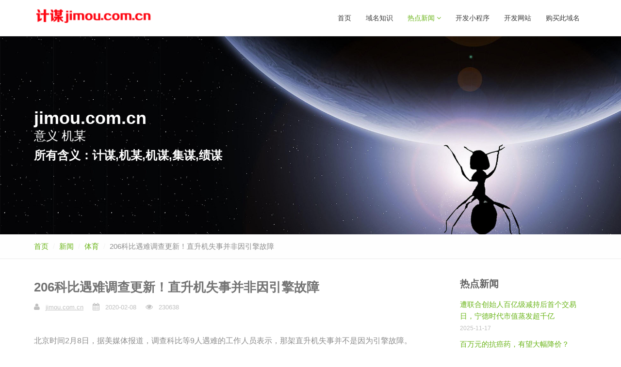

--- FILE ---
content_type: text/html; charset=utf-8
request_url: http://jimou.com.cn/news-206.html
body_size: 17792
content:
<!DOCTYPE html>
<html>

<head>
    <title>206科比遇难调查更新！直升机失事并非因引擎故障_计谋,机某,机谋,集谋,绩谋,jimou.com.cn</title>
    <meta charset="utf-8">
    <meta name="viewport" content="width=device-width, initial-scale=1.0">
    <meta name="description" content="Responsive Website Template">
    <meta name="author" content="The Develovers">
    <link href="/css/bootstrap.css" rel="stylesheet" type="text/css">
    <link href="/css/font-awesome.min.css" rel="stylesheet" type="text/css">
    <link href="/css/main.css" rel="stylesheet" type="text/css">
    <link href="/css/my-custom-styles.css" rel="stylesheet" type="text/css">
    <!--<link rel="apple-touch-icon-precomposed" sizes="144x144" href="assets/ico/bravana144.png">
    <link rel="apple-touch-icon-precomposed" sizes="114x114" href="assets/ico/bravana114.png">
    <link rel="apple-touch-icon-precomposed" sizes="72x72" href="assets/ico/bravana72.png">
    <link rel="apple-touch-icon-precomposed" href="assets/ico/bravana57.png">
    <link rel="shortcut icon" href="assets/ico/favicon.ico">-->
</head>

<body>
<div id="wrapper">
    <nav class="navbar navbar-default navbar-fixed-top ">
        <div class="container">
            <button type="button" class="navbar-toggle collapsed" data-toggle="collapse" data-target="#main-nav-collapse">
                <span class="sr-only">Toggle Navigation</span>
                <i class="fa fa-bars"></i>
            </button>
            <a href="/" class="navbar-brand">
                <img src="/images/logo/jimou.com.cn.png" alt="jimou.com.cn">
            </a>
            <div id="main-nav-collapse" class="collapse navbar-collapse">
                <ul class="nav navbar-nav main-navbar-nav">
                    <li >
                        <a href="/">首页</a>
                    </li>
                    <li >
                        <a href="/zhishi.html">域名知识</a>
                    </li>
                    <li class="dropdown active">
                        <a href="#" class="dropdown-toggle" data-toggle="dropdown">热点新闻 <i class="fa fa-angle-down"></i></a>
                        <ul class="dropdown-menu" role="menu">
                            <li class="active"><a href="/tiyu.html">体育</a></li>
                            <li ><a href="/shehui.html">社会</a></li>
                            <li ><a href="/keji.html">科技</a></li>
                        </ul>
                    </li>
                    <li><a href="http://www.ejushou.com" target="_blank">开发小程序</a></li>
                    <li><a href="http://www.ejushou.com/moban.html" target="_blank">开发网站</a></li>
                     <li><a href="https://mi.aliyun.com/detail/online.html?domainName=jimou.com.cn" target="_blank">购买此域名</a></li>                </ul>
            </div>
        </div>
    </nav>    <section class="hero-unit hero-fullwidth fullwidth-image hero-rotating-words">
        <div class="hero-content">
            <div class="container">
                <h1 class="heading">jimou.com.cn</h1>
                <p class="lead">意义 <span id="rotating-words" class="rotating-words">计谋,机某,机谋,集谋,绩谋</span></p>
                <h3>所有含义：计谋,机某,机谋,集谋,绩谋</h3>
            </div>
        </div>
    </section>

<div class="page-header breadcrumbs-only">
    <div class="container">
        <ol class="breadcrumb link-accent">
            <li><a href="/">首页</a></li>
            <li><a href="/">新闻</a></li>
            <li><a href="/tiyu.html">体育</a></li>
            <li class="active">206科比遇难调查更新！直升机失事并非因引擎故障</li>
        </ol>
    </div>
</div>

<div class="page-content">
    <div class="container">
        <div class="row">
            <div class="col-md-9">
                <article class="entry-post entry-post-single">
                    <header class="entry-header">
                        <h1 class="entry-title">206科比遇难调查更新！直升机失事并非因引擎故障</h1>
                        <!--<p class="entry-lead">Interactively predominate 24/365 systems and customer directed markets. Uniquely coordinate go forward methods of empowerment after.</p>-->
                        <div class="meta-line">
                            <span class="post-author"><i class="fa fa-user"></i> <a href="/">jimou.com.cn</a></span>
                            <span class="post-date"><i class="fa fa-calendar"></i> 2020-02-08</span>
                            <span class="post-comment"><i class="fa fa-eye"></i> 230638</span>
                        </div>
                    </header>
                    <!--<figure class="media">
                        <a href="blog-post.html">
                            <img src="assets/img/blog/blog-full-img2.jpg" class="img-responsive" alt="Image Thumbnail">
                        </a>
                    </figure>-->
                    <div class="content">
                        <p>北京时间2月8日，据美媒体报道，调查科比等9人遇难的工作人员表示，那架直升机失事并不是因为引擎故障。<br/><br/>上个月27日，科比乘坐的直升机失事，机上9人全部遇难。<br/><br/>之后，美国国家交通运输安全委员会开始调查这起飞机失事的原因，包括当天气候（雾）对飞机失事产生的影响。<br/><br/>据调查者最新公布的消息，目前没有证据显示那架直升机失事是因为引擎故障。<br/><br/>调查内容还显示，那架直升机上的仪表都已损坏，大多数设备也都错位，而且控制器也都被烧毁。<br/><br/>据悉，一份完整的调查报告至少需要等待一年时间。</p>                    </div>
                </article>

                <div class="row">
                    <div class="col-md-6">
                        <ul class="list-inline tag-list">
                            <li><a href="/zhishi.html">域名知识</a></li>
                            <li><a href="/tiyu.html">体育</a></li>
                            <li><a href="/keji.html">科技</a></li>
                            <li><a href="/shehui.html">社会</a></li>
                        </ul>
                    </div>
                    <div class="col-md-6">
                        <div class="post-social-sharing text-right">
                            <h3 class="section-heading">转发: </h3>
                            <ul class="list-inline social-icons social-icons-small">
                                <li><a href="#" class="facebook-bg"><i class="fa fa-facebook"></i></a></li>
                                <li><a href="#" class="twitter-bg"><i class="fa fa-twitter"></i></a></li>
                                <li><a href="#" class="rss-bg"><i class="fa fa-rss"></i></a></li>
                                <li><a href="#" class="google-plus-bg"><i class="fa fa-google-plus"></i></a></li>
                            </ul>
                        </div>
                    </div>
                </div>

                <section class="related-posts">
                    <h3 class="section-heading">相关新闻</h3>
                    <ul class="list-unstyled related-post-list row">
                                                <li class="col-md-11">
                            <a href="/news-215.html" class="post-title">国际乒联公布排名 孙颖莎连续165周占据女单榜首</a>
                        </li>
                                                <li class="col-md-11">
                            <a href="/news-213.html" class="post-title">51岁卡纳瓦罗报名竞聘国足主帅，曾出任国足临时主帅</a>
                        </li>
                                                <li class="col-md-11">
                            <a href="/news-209.html" class="post-title">209曝皇马2.5亿造新铁三角，齐祖钦点2巨星，博格巴担任指挥官</a>
                        </li>
                                            </ul>
                </section>

            </div>
            <div class="col-md-3">
                <!-- sidebar -->
                <div class="sidebar">
                    <div class="widget">
                        <h4 class="widget-title">热点新闻</h4>
                        <ul class="list-unstyled recommended-posts">
                                                        <li>
                                <div class="post-entry-sidebar clearfix">
                                    <div>
                                        <a href="/news-230.html">遭联合创始人百亿级减持后首个交易日，宁德时代市值蒸发超千亿</a>
                                    </div>
                                    <span class="timestamp">2025-11-17</span>
                                </div>
                            </li>
                                                        <li>
                                <div class="post-entry-sidebar clearfix">
                                    <div>
                                        <a href="/news-229.html">百万元的抗癌药，有望大幅降价？</a>
                                    </div>
                                    <span class="timestamp">2025-11-17</span>
                                </div>
                            </li>
                                                        <li>
                                <div class="post-entry-sidebar clearfix">
                                    <div>
                                        <a href="/news-228.html">杨振宁留给大家的8个字：宁拙毋巧，宁朴毋华</a>
                                    </div>
                                    <span class="timestamp">2025-10-18</span>
                                </div>
                            </li>
                                                        <li>
                                <div class="post-entry-sidebar clearfix">
                                    <div>
                                        <a href="/news-227.html">沉痛悼念！杨振宁先生因病逝世，享年103岁</a>
                                    </div>
                                    <span class="timestamp">2025-10-18</span>
                                </div>
                            </li>
                                                        <li>
                                <div class="post-entry-sidebar clearfix">
                                    <div>
                                        <a href="/news-226.html">央视曝光假钻戒成本仅3元 直播间骗局揭秘</a>
                                    </div>
                                    <span class="timestamp">2025-09-28</span>
                                </div>
                            </li>
                                                        <li>
                                <div class="post-entry-sidebar clearfix">
                                    <div>
                                        <a href="/news-225.html">双预警齐发 台风“博罗依”将带来大暴雨、特大暴雨</a>
                                    </div>
                                    <span class="timestamp">2025-09-28</span>
                                </div>
                            </li>
                                                    </ul>
                    </div>
                    <div class="widget">
                        <h4 class="widget-title">新闻分类</h4>
                        <ul class="list-unstyled category-list">
                                                        <li><a href="shehui.html" target="class">社会 (62)</a></li>
                                                        <li><a href="tiyu.html" target="class">体育 (58)</a></li>
                                                        <li><a href="keji.html" target="class">科技 (52)</a></li>
                                                        <li><a href="zhishi.html" target="class">域名知识 (33)</a></li>
                                                    </ul>
                    </div>
                    <div class="widget">
                        <h3 class="widget-title">热门网站</h3>
                        <ul class="list-inline tag-list">
                                                        <li><a href="http://wxme.cn" target="_blank">wxme.cn </a></li>
                                                        <li><a href="http://niuo.com.cn" target="_blank">niuo.com.cn </a></li>
                                                        <li><a href="http://maoxia.com.cn" target="_blank">maoxia.com.cn </a></li>
                                                        <li><a href="http://jiuhou.net" target="_blank">jiuhou.net </a></li>
                                                        <li><a href="http://guawang.net" target="_blank">guawang.net </a></li>
                                                        <li><a href="http://34576.cn" target="_blank">34576.cn </a></li>
                                                        <li><a href="http://o9.net.cn" target="_blank">o9.net.cn </a></li>
                                                        <li><a href="http://zanzhi.com.cn" target="_blank">zanzhi.com.cn </a></li>
                                                        <li><a href="http://vbig.cn" target="_blank">vbig.cn </a></li>
                                                        <li><a href="http://maniu.com.cn" target="_blank">maniu.com.cn </a></li>
                                                        <li><a href="http://jumi.net.cn" target="_blank">jumi.net.cn </a></li>
                                                        <li><a href="http://chazhang.com.cn" target="_blank">chazhang.com.cn </a></li>
                                                        <li><a href="http://ixyz.com.cn" target="_blank">ixyz.com.cn </a></li>
                                                        <li><a href="http://woie.cn" target="_blank">woie.cn </a></li>
                                                        <li><a href="http://dushou.com.cn" target="_blank">dushou.com.cn </a></li>
                                                        <li><a href="http://eabc.com.cn" target="_blank">eabc.com.cn </a></li>
                                                        <li><a href="http://playframework.com.cn" target="_blank">playframework.com.cn </a></li>
                                                        <li><a href="http://yuejuan.net" target="_blank">yuejuan.net </a></li>
                                                    </ul>
                    </div>
                </div>
                <!-- end sidebar -->
            </div>
        </div>
    </div>
</div>

<footer class="footer-newsletter">
    <div class="footer-bottom">
        <div class="left">
            <nav class="clearfix">
                <ul class="list-inline">
                    <li><a href="http://www.ejushou.com" target="_blank">开发小程序</a></li>
                    <li><a href="http://www.ejushou.com/company.html" target="_blank">开发网站</a></li>
                    <li><a href="http://www.ejushou.com/custom.html" target="_blank">定制开发</a></li>
                    <li><a href="http://www.ejushou.com/moban.html" target="_blank">网站模板</a></li>
                    <li><a href="http://www.ejushou.com/mobile.html" target="_blank">移动开发</a></li>
                    <li><a href="http://www.ejushou.com/erp.html" target="_blank">企业管理</a></li>
                    <li><a href="https://mi.aliyun.com/detail/online.html?domainName=jimou.com.cn" target="_blank">购买此域名</a></li>                </ul>
            </nav>
            <p class="copyright-text">&copy;2026                <span style="font-weight: bold;margin-left: 10px;">www.jimou.com.cn</span>
            </p>
        </div>
    </div>
</footer>
<div class="back-to-top">
    <a href="#top"><i class="fa fa-chevron-up"></i></a>
</div>
</div>
<script src="/js/jquery-2.1.1.min.js"></script>
<script src="/js/bootstrap.min.js"></script>
<script src="/js/plugins/easing/jquery.easing.min.js"></script>
<script src="/js/plugins/morphext/morphext.min.js"></script>
<script src="/js/plugins/owl-carousel/owl.carousel.min.js"></script>
<script src="/js/bravana-lite.js"></script>

<script src="/js/jquery.lazyload.min.js"></script>
<script src="/js/masterslider.min.js"></script>
<script src="/js/jquery.magnific-popup.min.js"></script>
<script src="/js/jquery.mixitup.min.js"></script>
<script src="/js/wow.min.js"></script>
<script src="/js/jquery.ias.js"></script>
<script src="/js/scripts.js"></script>

<script>
   /* var _hmt = _hmt || [];
    (function() {
        var hm = document.createElement("script");
        hm.src = "https://hm.baidu.com/hm.js?1af76bf1ea414a042edd1d9401c7fb3b";
        var s = document.getElementsByTagName("script")[0];
        s.parentNode.insertBefore(hm, s);
    })();*/
</script>
<script>
  var _mtj = _mtj || [];
  (function () {
  var mtj = document.createElement("script");
  mtj.src = "https://node52.aizhantj.com:21233/tjjs/?k=anp6221uqih";
  var s = document.getElementsByTagName("script")[0];
  s.parentNode.insertBefore(mtj, s);
  })();
</script>
</body>
</html>

